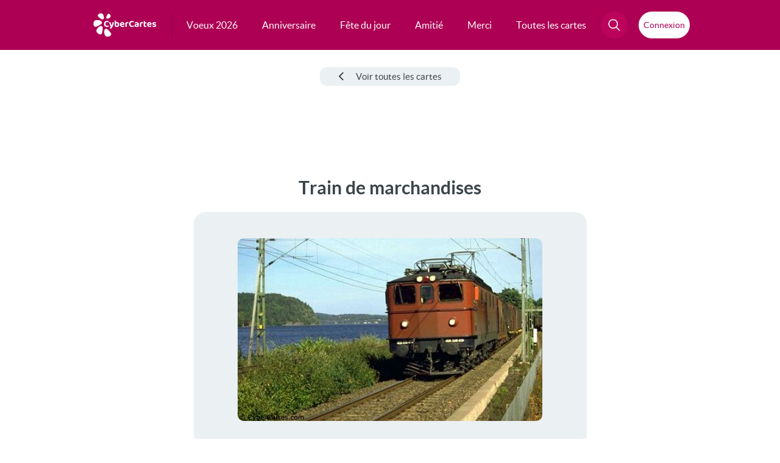

--- FILE ---
content_type: text/html; charset=utf-8
request_url: https://www.google.com/recaptcha/api2/aframe
body_size: 267
content:
<!DOCTYPE HTML><html><head><meta http-equiv="content-type" content="text/html; charset=UTF-8"></head><body><script nonce="IBRncLNKNAPsCUuiBatHyQ">/** Anti-fraud and anti-abuse applications only. See google.com/recaptcha */ try{var clients={'sodar':'https://pagead2.googlesyndication.com/pagead/sodar?'};window.addEventListener("message",function(a){try{if(a.source===window.parent){var b=JSON.parse(a.data);var c=clients[b['id']];if(c){var d=document.createElement('img');d.src=c+b['params']+'&rc='+(localStorage.getItem("rc::a")?sessionStorage.getItem("rc::b"):"");window.document.body.appendChild(d);sessionStorage.setItem("rc::e",parseInt(sessionStorage.getItem("rc::e")||0)+1);localStorage.setItem("rc::h",'1769238120977');}}}catch(b){}});window.parent.postMessage("_grecaptcha_ready", "*");}catch(b){}</script></body></html>

--- FILE ---
content_type: application/javascript; charset=utf-8
request_url: https://fundingchoicesmessages.google.com/f/AGSKWxWEqvrX6E9jLiQKYiyRNmYwps8e_QWS27vWBws91VDoYQVXkJ-V6gemU1BxeRpWPn0p1V0QCbyNPR9oy1TRFytmCxMqWeQkNTNAp0JiwdFLfudGtIBGaqxlFE-9lxAyenFPi1QRtYMBnXjWHzQWqpkHiYtzfd0L6sxq9f7doC2cR8hD3GR7IzcLWQCr/_-ad-340x400-/adsniptrack./sidead3._adtxt./wix-ad.
body_size: -1289
content:
window['f0d6c784-a9a3-4ce7-87f6-d6b31d6ed465'] = true;